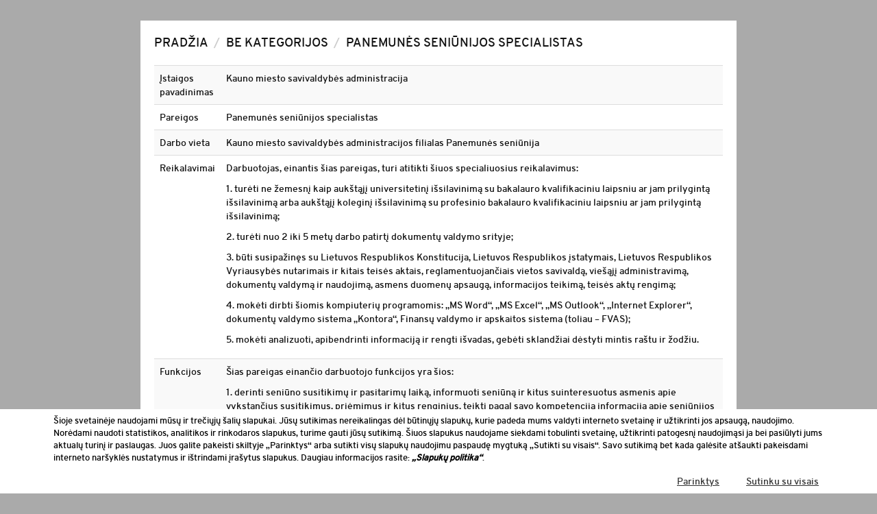

--- FILE ---
content_type: text/html; charset=UTF-8
request_url: https://komanda.kaunas.lt/be-kategorijos/centrinio-apskaitos-skyriaus-administracijos-apskaitos-poskyrio-specialistas-2-2-2
body_size: 8884
content:
<!DOCTYPE html>
<html>
	<head>
		<meta http-equiv="X-UA-Compatible" content="IE=edge">
		<title>Komanda  Panemunės seniūnijos specialistas</title>
		<meta name='robots' content='max-image-preview:large' />
<link rel="alternate" title="oEmbed (JSON)" type="application/json+oembed" href="https://komanda.kaunas.lt/wp-json/oembed/1.0/embed?url=https%3A%2F%2Fkomanda.kaunas.lt%2Fbe-kategorijos%2Fcentrinio-apskaitos-skyriaus-administracijos-apskaitos-poskyrio-specialistas-2-2-2" />
<link rel="alternate" title="oEmbed (XML)" type="text/xml+oembed" href="https://komanda.kaunas.lt/wp-json/oembed/1.0/embed?url=https%3A%2F%2Fkomanda.kaunas.lt%2Fbe-kategorijos%2Fcentrinio-apskaitos-skyriaus-administracijos-apskaitos-poskyrio-specialistas-2-2-2&#038;format=xml" />
<style id='wp-img-auto-sizes-contain-inline-css' type='text/css'>
img:is([sizes=auto i],[sizes^="auto," i]){contain-intrinsic-size:3000px 1500px}
/*# sourceURL=wp-img-auto-sizes-contain-inline-css */
</style>
<style id='wp-block-library-inline-css' type='text/css'>
:root{--wp-block-synced-color:#7a00df;--wp-block-synced-color--rgb:122,0,223;--wp-bound-block-color:var(--wp-block-synced-color);--wp-editor-canvas-background:#ddd;--wp-admin-theme-color:#007cba;--wp-admin-theme-color--rgb:0,124,186;--wp-admin-theme-color-darker-10:#006ba1;--wp-admin-theme-color-darker-10--rgb:0,107,160.5;--wp-admin-theme-color-darker-20:#005a87;--wp-admin-theme-color-darker-20--rgb:0,90,135;--wp-admin-border-width-focus:2px}@media (min-resolution:192dpi){:root{--wp-admin-border-width-focus:1.5px}}.wp-element-button{cursor:pointer}:root .has-very-light-gray-background-color{background-color:#eee}:root .has-very-dark-gray-background-color{background-color:#313131}:root .has-very-light-gray-color{color:#eee}:root .has-very-dark-gray-color{color:#313131}:root .has-vivid-green-cyan-to-vivid-cyan-blue-gradient-background{background:linear-gradient(135deg,#00d084,#0693e3)}:root .has-purple-crush-gradient-background{background:linear-gradient(135deg,#34e2e4,#4721fb 50%,#ab1dfe)}:root .has-hazy-dawn-gradient-background{background:linear-gradient(135deg,#faaca8,#dad0ec)}:root .has-subdued-olive-gradient-background{background:linear-gradient(135deg,#fafae1,#67a671)}:root .has-atomic-cream-gradient-background{background:linear-gradient(135deg,#fdd79a,#004a59)}:root .has-nightshade-gradient-background{background:linear-gradient(135deg,#330968,#31cdcf)}:root .has-midnight-gradient-background{background:linear-gradient(135deg,#020381,#2874fc)}:root{--wp--preset--font-size--normal:16px;--wp--preset--font-size--huge:42px}.has-regular-font-size{font-size:1em}.has-larger-font-size{font-size:2.625em}.has-normal-font-size{font-size:var(--wp--preset--font-size--normal)}.has-huge-font-size{font-size:var(--wp--preset--font-size--huge)}.has-text-align-center{text-align:center}.has-text-align-left{text-align:left}.has-text-align-right{text-align:right}.has-fit-text{white-space:nowrap!important}#end-resizable-editor-section{display:none}.aligncenter{clear:both}.items-justified-left{justify-content:flex-start}.items-justified-center{justify-content:center}.items-justified-right{justify-content:flex-end}.items-justified-space-between{justify-content:space-between}.screen-reader-text{border:0;clip-path:inset(50%);height:1px;margin:-1px;overflow:hidden;padding:0;position:absolute;width:1px;word-wrap:normal!important}.screen-reader-text:focus{background-color:#ddd;clip-path:none;color:#444;display:block;font-size:1em;height:auto;left:5px;line-height:normal;padding:15px 23px 14px;text-decoration:none;top:5px;width:auto;z-index:100000}html :where(.has-border-color){border-style:solid}html :where([style*=border-top-color]){border-top-style:solid}html :where([style*=border-right-color]){border-right-style:solid}html :where([style*=border-bottom-color]){border-bottom-style:solid}html :where([style*=border-left-color]){border-left-style:solid}html :where([style*=border-width]){border-style:solid}html :where([style*=border-top-width]){border-top-style:solid}html :where([style*=border-right-width]){border-right-style:solid}html :where([style*=border-bottom-width]){border-bottom-style:solid}html :where([style*=border-left-width]){border-left-style:solid}html :where(img[class*=wp-image-]){height:auto;max-width:100%}:where(figure){margin:0 0 1em}html :where(.is-position-sticky){--wp-admin--admin-bar--position-offset:var(--wp-admin--admin-bar--height,0px)}@media screen and (max-width:600px){html :where(.is-position-sticky){--wp-admin--admin-bar--position-offset:0px}}

/*# sourceURL=wp-block-library-inline-css */
</style><style id='global-styles-inline-css' type='text/css'>
:root{--wp--preset--aspect-ratio--square: 1;--wp--preset--aspect-ratio--4-3: 4/3;--wp--preset--aspect-ratio--3-4: 3/4;--wp--preset--aspect-ratio--3-2: 3/2;--wp--preset--aspect-ratio--2-3: 2/3;--wp--preset--aspect-ratio--16-9: 16/9;--wp--preset--aspect-ratio--9-16: 9/16;--wp--preset--color--black: #000000;--wp--preset--color--cyan-bluish-gray: #abb8c3;--wp--preset--color--white: #ffffff;--wp--preset--color--pale-pink: #f78da7;--wp--preset--color--vivid-red: #cf2e2e;--wp--preset--color--luminous-vivid-orange: #ff6900;--wp--preset--color--luminous-vivid-amber: #fcb900;--wp--preset--color--light-green-cyan: #7bdcb5;--wp--preset--color--vivid-green-cyan: #00d084;--wp--preset--color--pale-cyan-blue: #8ed1fc;--wp--preset--color--vivid-cyan-blue: #0693e3;--wp--preset--color--vivid-purple: #9b51e0;--wp--preset--gradient--vivid-cyan-blue-to-vivid-purple: linear-gradient(135deg,rgb(6,147,227) 0%,rgb(155,81,224) 100%);--wp--preset--gradient--light-green-cyan-to-vivid-green-cyan: linear-gradient(135deg,rgb(122,220,180) 0%,rgb(0,208,130) 100%);--wp--preset--gradient--luminous-vivid-amber-to-luminous-vivid-orange: linear-gradient(135deg,rgb(252,185,0) 0%,rgb(255,105,0) 100%);--wp--preset--gradient--luminous-vivid-orange-to-vivid-red: linear-gradient(135deg,rgb(255,105,0) 0%,rgb(207,46,46) 100%);--wp--preset--gradient--very-light-gray-to-cyan-bluish-gray: linear-gradient(135deg,rgb(238,238,238) 0%,rgb(169,184,195) 100%);--wp--preset--gradient--cool-to-warm-spectrum: linear-gradient(135deg,rgb(74,234,220) 0%,rgb(151,120,209) 20%,rgb(207,42,186) 40%,rgb(238,44,130) 60%,rgb(251,105,98) 80%,rgb(254,248,76) 100%);--wp--preset--gradient--blush-light-purple: linear-gradient(135deg,rgb(255,206,236) 0%,rgb(152,150,240) 100%);--wp--preset--gradient--blush-bordeaux: linear-gradient(135deg,rgb(254,205,165) 0%,rgb(254,45,45) 50%,rgb(107,0,62) 100%);--wp--preset--gradient--luminous-dusk: linear-gradient(135deg,rgb(255,203,112) 0%,rgb(199,81,192) 50%,rgb(65,88,208) 100%);--wp--preset--gradient--pale-ocean: linear-gradient(135deg,rgb(255,245,203) 0%,rgb(182,227,212) 50%,rgb(51,167,181) 100%);--wp--preset--gradient--electric-grass: linear-gradient(135deg,rgb(202,248,128) 0%,rgb(113,206,126) 100%);--wp--preset--gradient--midnight: linear-gradient(135deg,rgb(2,3,129) 0%,rgb(40,116,252) 100%);--wp--preset--font-size--small: 13px;--wp--preset--font-size--medium: 20px;--wp--preset--font-size--large: 36px;--wp--preset--font-size--x-large: 42px;--wp--preset--spacing--20: 0.44rem;--wp--preset--spacing--30: 0.67rem;--wp--preset--spacing--40: 1rem;--wp--preset--spacing--50: 1.5rem;--wp--preset--spacing--60: 2.25rem;--wp--preset--spacing--70: 3.38rem;--wp--preset--spacing--80: 5.06rem;--wp--preset--shadow--natural: 6px 6px 9px rgba(0, 0, 0, 0.2);--wp--preset--shadow--deep: 12px 12px 50px rgba(0, 0, 0, 0.4);--wp--preset--shadow--sharp: 6px 6px 0px rgba(0, 0, 0, 0.2);--wp--preset--shadow--outlined: 6px 6px 0px -3px rgb(255, 255, 255), 6px 6px rgb(0, 0, 0);--wp--preset--shadow--crisp: 6px 6px 0px rgb(0, 0, 0);}:where(.is-layout-flex){gap: 0.5em;}:where(.is-layout-grid){gap: 0.5em;}body .is-layout-flex{display: flex;}.is-layout-flex{flex-wrap: wrap;align-items: center;}.is-layout-flex > :is(*, div){margin: 0;}body .is-layout-grid{display: grid;}.is-layout-grid > :is(*, div){margin: 0;}:where(.wp-block-columns.is-layout-flex){gap: 2em;}:where(.wp-block-columns.is-layout-grid){gap: 2em;}:where(.wp-block-post-template.is-layout-flex){gap: 1.25em;}:where(.wp-block-post-template.is-layout-grid){gap: 1.25em;}.has-black-color{color: var(--wp--preset--color--black) !important;}.has-cyan-bluish-gray-color{color: var(--wp--preset--color--cyan-bluish-gray) !important;}.has-white-color{color: var(--wp--preset--color--white) !important;}.has-pale-pink-color{color: var(--wp--preset--color--pale-pink) !important;}.has-vivid-red-color{color: var(--wp--preset--color--vivid-red) !important;}.has-luminous-vivid-orange-color{color: var(--wp--preset--color--luminous-vivid-orange) !important;}.has-luminous-vivid-amber-color{color: var(--wp--preset--color--luminous-vivid-amber) !important;}.has-light-green-cyan-color{color: var(--wp--preset--color--light-green-cyan) !important;}.has-vivid-green-cyan-color{color: var(--wp--preset--color--vivid-green-cyan) !important;}.has-pale-cyan-blue-color{color: var(--wp--preset--color--pale-cyan-blue) !important;}.has-vivid-cyan-blue-color{color: var(--wp--preset--color--vivid-cyan-blue) !important;}.has-vivid-purple-color{color: var(--wp--preset--color--vivid-purple) !important;}.has-black-background-color{background-color: var(--wp--preset--color--black) !important;}.has-cyan-bluish-gray-background-color{background-color: var(--wp--preset--color--cyan-bluish-gray) !important;}.has-white-background-color{background-color: var(--wp--preset--color--white) !important;}.has-pale-pink-background-color{background-color: var(--wp--preset--color--pale-pink) !important;}.has-vivid-red-background-color{background-color: var(--wp--preset--color--vivid-red) !important;}.has-luminous-vivid-orange-background-color{background-color: var(--wp--preset--color--luminous-vivid-orange) !important;}.has-luminous-vivid-amber-background-color{background-color: var(--wp--preset--color--luminous-vivid-amber) !important;}.has-light-green-cyan-background-color{background-color: var(--wp--preset--color--light-green-cyan) !important;}.has-vivid-green-cyan-background-color{background-color: var(--wp--preset--color--vivid-green-cyan) !important;}.has-pale-cyan-blue-background-color{background-color: var(--wp--preset--color--pale-cyan-blue) !important;}.has-vivid-cyan-blue-background-color{background-color: var(--wp--preset--color--vivid-cyan-blue) !important;}.has-vivid-purple-background-color{background-color: var(--wp--preset--color--vivid-purple) !important;}.has-black-border-color{border-color: var(--wp--preset--color--black) !important;}.has-cyan-bluish-gray-border-color{border-color: var(--wp--preset--color--cyan-bluish-gray) !important;}.has-white-border-color{border-color: var(--wp--preset--color--white) !important;}.has-pale-pink-border-color{border-color: var(--wp--preset--color--pale-pink) !important;}.has-vivid-red-border-color{border-color: var(--wp--preset--color--vivid-red) !important;}.has-luminous-vivid-orange-border-color{border-color: var(--wp--preset--color--luminous-vivid-orange) !important;}.has-luminous-vivid-amber-border-color{border-color: var(--wp--preset--color--luminous-vivid-amber) !important;}.has-light-green-cyan-border-color{border-color: var(--wp--preset--color--light-green-cyan) !important;}.has-vivid-green-cyan-border-color{border-color: var(--wp--preset--color--vivid-green-cyan) !important;}.has-pale-cyan-blue-border-color{border-color: var(--wp--preset--color--pale-cyan-blue) !important;}.has-vivid-cyan-blue-border-color{border-color: var(--wp--preset--color--vivid-cyan-blue) !important;}.has-vivid-purple-border-color{border-color: var(--wp--preset--color--vivid-purple) !important;}.has-vivid-cyan-blue-to-vivid-purple-gradient-background{background: var(--wp--preset--gradient--vivid-cyan-blue-to-vivid-purple) !important;}.has-light-green-cyan-to-vivid-green-cyan-gradient-background{background: var(--wp--preset--gradient--light-green-cyan-to-vivid-green-cyan) !important;}.has-luminous-vivid-amber-to-luminous-vivid-orange-gradient-background{background: var(--wp--preset--gradient--luminous-vivid-amber-to-luminous-vivid-orange) !important;}.has-luminous-vivid-orange-to-vivid-red-gradient-background{background: var(--wp--preset--gradient--luminous-vivid-orange-to-vivid-red) !important;}.has-very-light-gray-to-cyan-bluish-gray-gradient-background{background: var(--wp--preset--gradient--very-light-gray-to-cyan-bluish-gray) !important;}.has-cool-to-warm-spectrum-gradient-background{background: var(--wp--preset--gradient--cool-to-warm-spectrum) !important;}.has-blush-light-purple-gradient-background{background: var(--wp--preset--gradient--blush-light-purple) !important;}.has-blush-bordeaux-gradient-background{background: var(--wp--preset--gradient--blush-bordeaux) !important;}.has-luminous-dusk-gradient-background{background: var(--wp--preset--gradient--luminous-dusk) !important;}.has-pale-ocean-gradient-background{background: var(--wp--preset--gradient--pale-ocean) !important;}.has-electric-grass-gradient-background{background: var(--wp--preset--gradient--electric-grass) !important;}.has-midnight-gradient-background{background: var(--wp--preset--gradient--midnight) !important;}.has-small-font-size{font-size: var(--wp--preset--font-size--small) !important;}.has-medium-font-size{font-size: var(--wp--preset--font-size--medium) !important;}.has-large-font-size{font-size: var(--wp--preset--font-size--large) !important;}.has-x-large-font-size{font-size: var(--wp--preset--font-size--x-large) !important;}
/*# sourceURL=global-styles-inline-css */
</style>

<style id='classic-theme-styles-inline-css' type='text/css'>
/*! This file is auto-generated */
.wp-block-button__link{color:#fff;background-color:#32373c;border-radius:9999px;box-shadow:none;text-decoration:none;padding:calc(.667em + 2px) calc(1.333em + 2px);font-size:1.125em}.wp-block-file__button{background:#32373c;color:#fff;text-decoration:none}
/*# sourceURL=/wp-includes/css/classic-themes.min.css */
</style>
<link rel='stylesheet' id='contact-form-7-bootstrap-style-css' href='https://komanda.kaunas.lt/wp-content/plugins/bootstrap-for-contact-form-7/assets/dist/css/style.min.css?ver=6.9' type='text/css' media='all' />
<script type="text/javascript" src="https://komanda.kaunas.lt/wp-includes/js/jquery/jquery.min.js?ver=3.7.1" id="jquery-core-js"></script>
<script type="text/javascript" src="https://komanda.kaunas.lt/wp-includes/js/jquery/jquery-migrate.min.js?ver=3.4.1" id="jquery-migrate-js"></script>
<link rel="https://api.w.org/" href="https://komanda.kaunas.lt/wp-json/" /><link rel="alternate" title="JSON" type="application/json" href="https://komanda.kaunas.lt/wp-json/wp/v2/posts/4005" /><link rel="EditURI" type="application/rsd+xml" title="RSD" href="https://komanda.kaunas.lt/xmlrpc.php?rsd" />
<meta name="generator" content="WordPress 6.9" />
<link rel="canonical" href="https://komanda.kaunas.lt/be-kategorijos/centrinio-apskaitos-skyriaus-administracijos-apskaitos-poskyrio-specialistas-2-2-2" />
<link rel='shortlink' href='https://komanda.kaunas.lt/?p=4005' />
		<style type="text/css">
			div.wpcf7 .ajax-loader {
				background-image: url('https://komanda.kaunas.lt/wp-content/plugins/contact-form-7/images/ajax-loader.gif');
			}
		</style>
				<meta http-equiv="Content-Type" content="text/html; charset=UTF-8" />
		
		<meta name="viewport" content="width=device-width, initial-scale=1">		
		<link  href="https://komanda.kaunas.lt/wp-content/themes/komanda/css/bootstrap.css" rel="stylesheet">
		<link rel="stylesheet" href="https://komanda.kaunas.lt/wp-content/themes/komanda/style.css?v=20210603" type="text/css" media="screen" />
		<script src="https://ajax.googleapis.com/ajax/libs/jquery/1.11.1/jquery.min.js"></script>
		<script src="https://komanda.kaunas.lt/wp-content/themes/komanda/js/bootstrap.js"></script>
		<script src="https://komanda.kaunas.lt/wp-content/themes/komanda/js/placeholders.min.js"></script>
		<!--
			<link rel="stylesheet" href="//code.jquery.com/ui/1.11.2/themes/smoothness/jquery-ui.css">
			<script src="//code.jquery.com/ui/1.11.2/jquery-ui.js"></script>
		-->	
			<script src="https://komanda.kaunas.lt/wp-content/themes/komanda/js/custom.js?v=20210603_1"></script>
            
        <script src="https://cdn.jsdelivr.net/npm/js-cookie@rc/dist/js.cookie.min.js"></script>
			
		<link href="//maxcdn.bootstrapcdn.com/font-awesome/4.7.0/css/font-awesome.min.css" rel="stylesheet">
		<script src="https://komanda.kaunas.lt/wp-content/themes/komanda/js/bootstrap-datepicker.js"></script>
		<script src="https://komanda.kaunas.lt/wp-content/themes/komanda/js/locales/bootstrap-datepicker.lt.js"></script>		
		
			
		
   <!-- HTML5 Shim and Respond.js IE8 support of HTML5 elements and media queries -->
    <!-- WARNING: Respond.js doesn't work if you view the page via file:// -->
    <!--[if lt IE 9]>
      <script src="https://oss.maxcdn.com/html5shiv/3.7.2/html5shiv.min.js"></script>
      <script src="https://oss.maxcdn.com/respond/1.4.2/respond.min.js"></script>
    <![endif]-->
	
		
	</head>
<body data-page-id="4005">	


<div id="main_wrap">
	<div class="container">
		<div class="row">
			<div id="inner_wrap" class="single">								
				<div class="col-lg-12 col-md-12 col-sm-12">
					<div class="box_wrap content_wrap">
						<div class="content_box">
							
														<ol class="breadcrumb">							
								<li><a href="https://komanda.kaunas.lt">Pradžia</a></li>  
								<li><a href="https://komanda.kaunas.lt/kategorija/be-kategorijos">Be kategorijos</a></li>  
								<li class="active">Panemunės seniūnijos specialistas</li>
							</ol>
							<div class="content_list_wrap">
								<table class="table table-striped">
<tbody>
<tr>
<td>Įstaigos pavadinimas</td>
<td>Kauno miesto savivaldybės administracija</td>
</tr>
<tr>
<td>Pareigos</td>
<td>Panemunės seniūnijos specialistas</td>
</tr>
<tr>
<td>Darbo vieta</td>
<td>Kauno miesto savivaldybės administracijos filialas Panemunės seniūnija</td>
</tr>
<tr>
<td>Reikalavimai</td>
<td>
<p>Darbuotojas, einantis šias pareigas, turi atitikti šiuos specialiuosius reikalavimus:</p>
<p>1. turėti ne žemesnį kaip aukštąjį universitetinį išsilavinimą su bakalauro kvalifikaciniu laipsniu ar jam prilygintą išsilavinimą arba aukštąjį koleginį išsilavinimą su profesinio bakalauro kvalifikaciniu laipsniu ar jam prilygintą išsilavinimą;</p>
<p>2. turėti nuo 2 iki 5 metų darbo patirtį dokumentų valdymo srityje;</p>
<p>3. būti susipažinęs su Lietuvos Respublikos Konstitucija, Lietuvos Respublikos įstatymais, Lietuvos Respublikos Vyriausybės nutarimais ir kitais teisės aktais, reglamentuojančiais vietos savivaldą, viešąjį administravimą, dokumentų valdymą ir naudojimą, asmens duomenų apsaugą, informacijos teikimą, teisės aktų rengimą;</p>
<p>4. mokėti dirbti šiomis kompiuterių programomis: „MS Word“, „MS Excel“, „MS Outlook“, „Internet Explorer“, dokumentų valdymo sistema ,,Kontora“, Finansų valdymo ir apskaitos sistema (toliau – FVAS);</p>
<p>5. mokėti analizuoti, apibendrinti informaciją ir rengti išvadas, gebėti sklandžiai dėstyti mintis raštu ir žodžiu.</p></td>
</tr>
<tr>
<td>Funkcijos</td>
<td>
<p>Šias pareigas einančio darbuotojo funkcijos yra šios:</p>
<p>1. derinti seniūno susitikimų ir pasitarimų laiką, informuoti seniūną ir kitus suinteresuotus asmenis apie vykstančius susitikimus, priėmimus ir kitus renginius, teikti pagal savo kompetenciją informaciją apie seniūnijos atliekamas funkcijas, paruošti dokumentus notariniams veiksmams atlikti, derinti su seniūnu ir gyventojais notarinių veiksmų atlikimo laiką;</p>
<p>2. rengti ir išsiųsti raštus, pažymas, sisteminti, tvarkyti korespondenciją, registruoti gaunamuosius ir siunčiamuosius dokumentus, susipažinti su gautais seniūnijos dokumentais, juos paskirstyti ir perduoti seniūnijos darbuotojams seniūno rezoliucijoms vykdyti, stebėti, ar laikomasi seniūno rezoliucijų ir pavedimų vykdymo terminų, ir nuolat teikti seniūnui apie tai informaciją;</p>
<p>3. sudaryti ir saugoti seniūno įsakymu priskirtas seniūnijos dokumentų bylas, tvarkyti seniūnijos dokumentų bylų apskaitą, rengti ir teikti atitinkamiems Kauno miesto savivaldybės<br>
(toliau – Savivaldybė) administracijos padaliniams skyriaus dokumentacijos plano suvestines, ateinančiais metais numatomų sudaryti bylų sąrašus, laikinai saugomų bylų sąrašus, atrinktų naikinti bylų (dokumentų) aktus, ilgai ir nuolat saugomų bylų apyrašus, atlikti ilgai ir nuolat saugomų dokumentų inventorizavimą;</p>
<p>4. tvarkyti seniūnijos priešgaisrinės saugos ir darbuotojų saugos ir sveikatos instruktavimų darbo vietoje registravimo žurnalus, pildyti FVAS seniūnijos darbuotojų darbo laiko apskaitos žiniaraštį ir paskutinę mėnesio darbo dieną pateikti jį atsakingam už darbuotojų darbo laiko apskaitą Savivaldybės administracijos padaliniui, sudaryti darbuotojų atostogų grafiką ir teikti jį tvirtinti;</p>
<p>5. dalyvauti seniūno pavedimu darbo grupių ir komisijų veikloje, seniūno rengiamuose posėdžiuose, pasitarimuose, susitikimuose su interesantais ir svečiais, rengti posėdžių ir pasitarimų protokolus;</p>
<p>6. vykdyti kitus su seniūnijos veikla susijusius nenuolatinio pobūdžio pavedimus.</p>
<p>Pretendentų atrankos būdas-testas žodžiu (pokalbis).</p></td>
</tr>
<tr>
<td>Darbo užmokestis</td>
<td>koeficientas 5,80</td>
</tr>
<tr>
<td>Dokumentai, kurie turi būti pateikti</td>
<td>Pretendentas privalo pateikti:
<ol>
<li>prašymą leisti dalyvauti konkurse;</li>
<li>asmens tapatybę patvirtinantį dokumentą, išsilavinimą patvirtinančius dokumentus, kitus dokumentus, patvirtinančius pretendento atitiktį kvalifikaciniams reikalavimams;</li>
<li>gyvenimo aprašymą – nurodyti vardą, pavardę, gimimo datą, gyvenamosios vietos adresą, telefono numerį, elektroninio pašto adresą, išsilavinimą, darbo patirtį, savo privalumų sąrašą (nurodyti dalykines savybes). Jeigu pareigybei, kuriai skelbiamas konkursas, užimti būtini tam tikri įgūdžiai, šiame sąraše turi būti nurodyti ir jie;</li>
<li>užpildytą pretendento anketą.</li>
</ol>
</td>
</tr>
<tr>
<td>Dokumentų priėmimo vieta</td>
<td>
<p>per Valstybės tarnybos valdymo informacinę sistemą adresu <a href="http://www.testavimas.vtd.lt/">www.testavimas.vtd.lt</a></p>
<p>*Informuojame, kad Jūsų pateikti asmens duomenys bus tvarkomi darbuotojų atrankos/konkurso organizavimo ir vykdymo tikslais ne ilgiau nei sueis atrankos/konkurso rezultatų apskundimo terminas</p></td>
</tr>
<tr>
<td>Kontaktiniai duomenys išsamesnei informacijai</td>
<td>Išsamesnė informacija teikiama Personalo valdymo skyriuje, adresu: Laisvės al. 94A, 332 kab. ir telefonu 20 74 92</td>
</tr>
<tr>
<td>Dokumentų priėmimo terminas</td>
<td>ki 2019-03-04, pretendentų dokumentai priimami 14 kalendorinių dienų po konkurso paskelbimo, pretendentų dokumentus kilus pagrįstų abejonių dėl pretendento atitikties konkurso skelbime nustatytiems kvalifikaciniams reikalavimams ir dėl pateiktų dokumentų patikslinimo ar papildymo, terminas gali būti pratęstas 5 kalendorinėms dienoms, jeigu pretendentai yra papildomai paklausiami dėl papildomų duomenų pateikimo.</td>
</tr>
</tbody>
</table>
								<div class="row">
									<div class="col-lg-6 col-md-6 col-sm-6">
										
												<button type="button" class="btn btn-komanda-green btn-block show_form">Pateikti CV</button>
																					
									</div>
									<div class="col-lg-6 col-md-6 col-sm-6">																
										<a href="https://komanda.kaunas.lt/wp-content/uploads/sites/9/2015/07/CVTemplate.doc" class="btn btn-komanda-yellow btn-block" role="button">Parsisiųsti CV pavyzdį</a>
										
									</div>									
								</div>
								<div id="contact_form_wrap" class="display_none">
									
<div class="wpcf7 no-js" id="wpcf7-f345-p4005-o1" lang="lt-LT" dir="ltr" data-wpcf7-id="345">
<div class="screen-reader-response"><p role="status" aria-live="polite" aria-atomic="true"></p> <ul></ul></div>
<form action="/be-kategorijos/centrinio-apskaitos-skyriaus-administracijos-apskaitos-poskyrio-specialistas-2-2-2#wpcf7-f345-p4005-o1" method="post" class="wpcf7-form init" aria-label="Kontaktų forma" novalidate="novalidate" data-status="init">
<div style="display: none;">
<input type="hidden" name="_wpcf7" value="345" />
<input type="hidden" name="_wpcf7_version" value="6.0.6" />
<input type="hidden" name="_wpcf7_locale" value="lt_LT" />
<input type="hidden" name="_wpcf7_unit_tag" value="wpcf7-f345-p4005-o1" />
<input type="hidden" name="_wpcf7_container_post" value="4005" />
<input type="hidden" name="_wpcf7_posted_data_hash" value="" />
</div>
<p>Jūsų vardas (būtina)<br />
    <div class="form-group your-name"><input class="wpcf7-form-control wpcf7-text wpcf7-validates-as-required form-control" name="your-name" type="text" value="" aria-invalid="false" aria-required="true" required></div> </p>

<p>Jūsų el. pašto adresas (būtina)<br />
    <div class="form-group your-email"><input class="wpcf7-form-control wpcf7-email wpcf7-validates-as-required wpcf7-text wpcf7-validates-as-email form-control" name="your-email" type="email" value="" aria-invalid="false" aria-required="true" required></div> </p>

<p>Jūsų CV (būtina)<br/> 
    <div class="form-group file-249"><input class="wpcf7-form-control wpcf7-file wpcf7-validates-as-required " name="file-249" type="file" aria-invalid="false" aria-required="true" required></div></p>

<p>Įveskite žemiau matomus simbolius <div class="form-group"><input type="hidden" name="_wpcf7_captcha_challenge_captcha-335" value="289235749" /><img class="wpcf7-form-control wpcf7-captchac wpcf7-captcha-captcha-335" width="72" height="24" alt="captcha" src="https://komanda.kaunas.lt/wp-content/uploads/sites/9/wpcf7_captcha/289235749.png" /></div></p>

<p><div class="form-group captcha-335"><input class="wpcf7-form-control wpcf7-captchar wpcf7-text form-control" name="captcha-335" type="text" value="" aria-invalid="false"></div></p>

<p><div class="form-group"><div><input class="wpcf7-form-control wpcf7-submit btn-komanda-green btn btn-primary" type="submit" value="Pateikti CV"></div></div></p><div class="wpcf7-response-output alert alert-warning"></div>
</form>
</div>
								</div>
							</div>														
																									
						</div>						
					</div>
				</div>

			</div>			
		</div>
	</div>
</div>

	




<div class="slapukai_container slapukai_hide">
    <div class="slapukai_wrap">
        <p class="slapukai_description">
            Šioje svetainėje naudojami mūsų ir trečiųjų šalių slapukai. Jūsų sutikimas nereikalingas dėl būtinųjų slapukų, kurie padeda mums valdyti interneto svetainę ir užtikrinti jos apsaugą, naudojimo. Norėdami naudoti statistikos, analitikos ir rinkodaros slapukus, turime gauti jūsų sutikimą. Šiuos slapukus naudojame siekdami tobulinti svetainę, užtikrinti patogesnį naudojimąsi ja bei pasiūlyti jums aktualų turinį ir paslaugas. Juos galite pakeisti skiltyje „Parinktys“ arba sutikti visų slapukų naudojimu paspaudę mygtuką „Sutikti su visais“. Savo sutikimą bet kada galėsite atšaukti pakeisdami interneto naršyklės nustatymus ir ištrindami įrašytus slapukus. Daugiau informacijos rasite: <b><i><a href="http://www.kaunas.lt/slapuku-politika/" target="_blank">„Slapukų politika“</a></i></b>. 
        </p>
        <div class="slapukai_end slapukai_minimized">
            <button class="slapukai_button_empty slapukai_options">Parinktys</button>
            <button class="slapukai_button_empty slapukai_acceptall">Sutinku su visais</button>
        </div>
        <div class="slapukai_choices slapukai_hide">
            <div class="slapukai_choice">
                <input class="" type="checkbox" id="butini_slapukai" name="butini_slapukai" checked disabled>
                <span class="slapukai_checkbox"></span>
                <label for="butini_slapukai">
                    <b><i>Būtinieji slapukai</i></b> yra reikalingi svetainės veikimui, saugumui ir funkcionalumui bei naršymui joje. Šie slapukai būtini norint pateikti informaciją ir paslaugas jums.
                </label>
            </div>
            <div class="slapukai_choice">
                <input class="" type="checkbox" id="funkciniai_slapukai" name="funkciniai_slapukai" >
                <span class="slapukai_checkbox"></span>
                <label for="funkciniai_slapukai">
                    Dėl <b><i>funkcinių slapukų</i></b> naudojimo mūsų svetainė gali įsiminti jūsų pasirinkimus, kuriais nustatote tam tikrą svetainės išvaizdą bei veikimą, kad apsilankymas būtų patogus jums.
                </label>
            </div>
            <div class="slapukai_choice">
                <input class="" type="checkbox" id="statistiniai_slapukai" name="statistiniai_slapukai" >
                <span class="slapukai_checkbox"></span>
                <label for="statistiniai_slapukai">    
                    <b><i>Statistiniai slapukai</i></b> padeda mums suprasti, kaip jūs naudojatės svetaine, kad galėtume ją patobulinti. Šie slapukai yra anonimiški ir teikia mums apibendrintus duomenis.
                </label>
            </div>
            <div class="slapukai_choice">
            </div>
            <button class="slapukai_button_empty slapukai_acceptselected">Sutinku</button>
        </div>
    </div>
</div>

<script type="speculationrules">
{"prefetch":[{"source":"document","where":{"and":[{"href_matches":"/*"},{"not":{"href_matches":["/wp-*.php","/wp-admin/*","/wp-content/uploads/sites/9/*","/wp-content/*","/wp-content/plugins/*","/wp-content/themes/komanda/*","/*\\?(.+)"]}},{"not":{"selector_matches":"a[rel~=\"nofollow\"]"}},{"not":{"selector_matches":".no-prefetch, .no-prefetch a"}}]},"eagerness":"conservative"}]}
</script>
<script type="text/javascript" src="https://komanda.kaunas.lt/wp-includes/js/dist/hooks.min.js?ver=dd5603f07f9220ed27f1" id="wp-hooks-js"></script>
<script type="text/javascript" src="https://komanda.kaunas.lt/wp-includes/js/dist/i18n.min.js?ver=c26c3dc7bed366793375" id="wp-i18n-js"></script>
<script type="text/javascript" id="wp-i18n-js-after">
/* <![CDATA[ */
wp.i18n.setLocaleData( { 'text direction\u0004ltr': [ 'ltr' ] } );
//# sourceURL=wp-i18n-js-after
/* ]]> */
</script>
<script type="text/javascript" src="https://komanda.kaunas.lt/wp-content/plugins/contact-form-7/includes/swv/js/index.js?ver=6.0.6" id="swv-js"></script>
<script type="text/javascript" id="contact-form-7-js-before">
/* <![CDATA[ */
var wpcf7 = {
    "api": {
        "root": "https:\/\/komanda.kaunas.lt\/wp-json\/",
        "namespace": "contact-form-7\/v1"
    }
};
//# sourceURL=contact-form-7-js-before
/* ]]> */
</script>
<script type="text/javascript" src="https://komanda.kaunas.lt/wp-content/plugins/contact-form-7/includes/js/index.js?ver=6.0.6" id="contact-form-7-js"></script>
<script type="text/javascript" src="https://komanda.kaunas.lt/wp-includes/js/jquery/jquery.form.min.js?ver=4.3.0" id="jquery-form-js"></script>
<script type="text/javascript" src="https://komanda.kaunas.lt/wp-content/plugins/bootstrap-for-contact-form-7/assets/dist/js/scripts.min.js?ver=1.4.8" id="contact-form-7-bootstrap-js"></script>
<!-- Global site tag (gtag.js) - Google Analytics -->
<script async src="https://www.googletagmanager.com/gtag/js?id=G-1NY5GQT5NM"></script>
<script>
    if(Cookies.get('statistiniai') == 'true'){
        window.dataLayer = window.dataLayer || [];
        function gtag(){dataLayer.push(arguments);}
        gtag('js', new Date());

        gtag('config', 'G-1NY5GQT5NM');
    }
</script>
</body>
</html>

--- FILE ---
content_type: text/javascript
request_url: https://komanda.kaunas.lt/wp-content/themes/komanda/js/custom.js?v=20210603_1
body_size: 8544
content:
/*
 * ---------------------------------------------------------------- 
 *  
 *  custom jQuery scripts.
 *  
 * ----------------------------------------------------------------  
 */
$(document).on('click', '.scroll_to', function(e){
	e.preventDefault();
	$div = $(this).attr('data-scrol-to');
		$('html, body').animate({
				scrollTop: $('#'+$div).offset().top - 20
			}, 2000);	
});
$(document).ready(function(){
	$('#icons_box .scroll_to').hover(
		function() {			
			$( this ).find('.icon_box').css( "border-radius", "15px" );		
		}, function() {			
			$( this ).find('.icon_box').css( "border-radius", "0px" );	
		}
	);	
});
$(document).on('click', '.show_form', function(e){
	$( "#contact_form_wrap" ).toggle("slow");
	
});
$(document).ready(function(){
	$('#contact_form_wrap input.wpcf7-file').replaceWith('<span class="btn btn-default btn-file"><span class="glyphicon glyphicon-file" aria-hidden="true"></span> Pasirinkti failą<input type="file" required="" name="file-249" class="wpcf7-form-control wpcf7-file wpcf7-validates-as-required "></span><span class="file_text"></span>');
});
$(document).on('change', '.btn-file :file', function() {
	//leistini failai
	var leistini_failai = [];
	leistini_failai.push("jpg");	
	leistini_failai.push("jpeg");	
	leistini_failai.push("png");	
	leistini_failai.push("pdf");	
	leistini_failai.push("docx");	
	leistini_failai.push("doc");	
	leistini_failai.push("xls");	
	leistini_failai.push("xlsx");	

	var blogi_failai = '';
	
    var input = $(this),
        numFiles = input.get(0).files ? input.get(0).files.length : 1;
	if(numFiles > 1){
		var label = [];
		var failai = input.get(0).files;
		for (var i = 0; i < input.get(0).files.length; i++) {						
			var fpav =  failai[i].name.replace(/\\/g, '/').replace(/.*\//, '');
			var fext = failai[i].name.replace(/^.*\./, '');
			fext = fext.toLowerCase();			
			//tikrinam ar leistinas failas
			if($.inArray(fext, leistini_failai) !== -1){
				//tikrinam ar ne perdidelis failas (8 MB)
				var size = failai[i].size;
				if(size < 8000000){						
					label.push(' '+fpav);	
				} else {
					blogi_failai += 'Failo: <u>'+failai[i].name+'</u> dydis yra didesnis nei leistina (8 MB) ir nebus saugomas<br/>';
				}								
			} else {
				blogi_failai += 'Failas: <u>'+failai[i].name+'</u> yra neleistino formato ir nebus saugomas<br/>';
			}
		}
	} else {
		var label = '';
		var fext = input.val().replace(/^.*\./, '');
		fext = fext.toLowerCase();		
		var failas = input.get(0).files;
		//tikrinam ar leistinas failas
		if($.inArray(fext, leistini_failai) !== -1){			
			//tikrinam ar ne per didelis			
			var size = failas[0].size;
			if(size < 8000000){
				label = input.val().replace(/\\/g, '/').replace(/.*\//, '');
			} else {
				blogi_failai += 'Failo: <u>'+failas[0].name+'</u> dydis yra didesnis nei leistina (8 MB) ir nebus saugomas<br/>';
			}
		} else {
			blogi_failai += 'Failas: <u>'+failas[i].name+'</u> yra neleistino formato ir nebus saugomas<br/>';
		}		
		
	}
		if(blogi_failai != ''){
			$('.file_result').removeClass('display_none').find('.alert').empty().append(blogi_failai);
		} else {
			$('.file_result').addClass('display_none');
		}
    input.trigger('fileselect', [numFiles, label]);	
});
$(document).ready(function(){	
	$('.btn-file :file').on('fileselect', function(event, numFiles, label) {
		if(numFiles > 0){
			$('.btn-file').addClass('btn-komanda-green');
			if(numFiles > 2){
				$('.file_text').empty().text('Pasirinkti failai ('+label+')');
			} else {
				$('.file_text').empty().text('Pasirinktas failas ('+label+')');
			}
		}		
    });	
});



/*cv banko script'ai*/

//tam kad veiktu select2 pluginas modale
$.fn.modal.Constructor.prototype.enforceFocus = function () {};
$(document).on('click', '#navbar-collapse .dropdown-menu li a', function(e){
	$('#navbar-collapse .spin_wrap').append('<i class="fa fa-refresh fa-spin"></i>');
	e.preventDefault();	
	var get_action = $(this).attr('data-action');	
	if(get_action != ''){
		$.ajax({
			url:"/wp-content/themes/komanda/ajax.php",				
			type:'POST',				
			data:'action='+get_action,
				success:function(results) {
					if(get_action == 'cv_new_bank_entry'){
						$('#cvModal').modal('show');
						$('#cvModal .modal-title').empty().append('Naujas įrašas');						
						$('#cvModal .modal-body').empty().append(results);	
						$('#cvModal .modal-body .date_input').datepicker({
							format: "yyyy-mm-dd",		
							todayBtn: "linked",
							clearBtn: true,
							language: "lt",
							autoclose: true,
							todayHighlight: true,					
						});	
						$('#cvModal .modal-body .select_custom').select2({
							allowClear: false,	
							placeholder: "--Pasirinkti--",							
							tags: true,
							createTag: function (params) {
								return {
									id: params.term,
									text: params.term,
									newOption: true
								}
							},
							templateResult: function (data) {
								var $result = $("<span></span>");
								$result.text(data.text);
								if (data.newOption) {
								  $result.append(' <em>(naujas)</em>');
								}
								return $result;
							}							
						});	
						$('.btn-file :file').on('fileselect', function(event, numFiles, label) {
							if(numFiles > 0){
								$('.btn-file').addClass('btn-komanda-green');
								$('.file_text').empty().text('Pasirinktas failas ('+label+')');
							}		
						});	
						$('#cvModal .btn_save_update').attr('data-btn-action', 'save').attr('data-btn-action-type', 'entry');
					} else if(get_action == 'cv_get_klasifikatoriai_admin'){						
						$('#cvModal').modal('show');
						$('#cvModal .modal-title').empty().append('Klasifikatoriai');
						$('#cvModal .modal-body').empty().append(results);	
						
						
						
						
						$('#cvModal .btn_save_update').attr('data-btn-action', 'update').attr('data-btn-action-type', 'klas');
						
					} else {							
						$('#main_results_wrap').empty().append(results);
						$(".input-daterange").datepicker({
							format: "yyyy-mm-dd",		
							todayBtn: "linked",
							clearBtn: true,
							language: "lt",
							autoclose: true,
							todayHighlight: true,					
						});
						$('.select_custom').select2({
							allowClear: false,	
							placeholder: "--Pasirinkti--",
							language: "lt"
						});	
						
					}
					
					$('#navbar-collapse .spin_wrap').find('.fa').remove();				
				}
		});		
	}
});
$(document).on('keydown', 'input.skaicius', function(e){		
       // Allow: backspace, delete, tab, escape, enter and		
       if ($.inArray(e.keyCode, [46, 8, 9, 27, 13]) !== -1 ||
            // Allow: Ctrl+A
           (e.keyCode == 65 && e.ctrlKey === true) || 
            // Allow: home, end, left, right
           (e.keyCode >= 35 && e.keyCode <= 39)) {
				// let it happen, don't do anything
                return;
			}
       // Ensure that it is a number and stop the keypress
       if ((e.shiftKey || (e.keyCode < 48 || e.keyCode > 57)) && (e.keyCode < 96 || e.keyCode > 105)) {
           e.preventDefault();
       }
});
$(document).on('click', '#cvModal .btn_save_update', function(e){
	var save_action = $(this).attr('data-btn-action');
	var save_action_type = $(this).attr('data-btn-action-type');
	
/*
$('#cvModal .btn_save_update').attr('data-btn-action', 'save').attr('data-btn-action-type', 'entry');
*/	
	
	if(typeof save_action != 'undefined' && save_action != '' && typeof save_action_type != 'undefined' && save_action_type != ''){		
		var viso_klaidu = 0;
		var viso_klaidu_failu = 0;
		
		if(save_action_type == 'entry'){
			$('#modal_result').empty();
			var fd = new FormData();
			fd.append('action', 'cv_save_newentry');
			fd.append('save_action', save_action);							
			var file_data = $('#cv_file').prop('files');			
			if(typeof file_data != 'undefined' && file_data != ''){				
				if(file_data.length > 0){						
					for (var i = 0; i < file_data.length; i++) {			
						fd.append('file_'+i+'', file_data[i]);
					}
					$('#modal_result .alert-failai').remove();
				} else {
					viso_klaidu_failu++;			
				}				
			}
			var old_cv_name = $('#old_cv_name').val();
			if(typeof old_cv_name != 'undefined' && old_cv_name != ''){	
				fd.append('old_cv_name', old_cv_name);							
			}
			if(save_action == 'update'){
				var entry_id = $(this).attr('data-entry-id');
				if(typeof entry_id != 'undefined' && entry_id != ''){
					fd.append('entry_id', entry_id);
				} else {
					viso_klaidu++;
					alert('Nepavyko gauti įrašo ID, kreiptis į administratorių.');
				}
			}

			$('#cvModal .modal-body form .form-control').each(function(){		
				var name = $(this).attr('name');
				var val = $(this).val();
				if(val != '' && val != null){
					fd.append(name, val);
					$(this).parent().removeClass('has-error');
				} else {
					$(this).parent().addClass('has-error');			
					viso_klaidu++;				
				}			
			});					
			if(viso_klaidu > 0 || viso_klaidu_failu > 0){
				if(viso_klaidu > 0){
					$('#modal_result').append('<div class="alert alert-danger alert-privalomi" role="alert"><strong>Dėmesio!</strong> Užpildyti ne visi privalomi laukai.</div>');				
				} else {
					$('#modal_result .alert-privalomi').remove();
				}			
				if(viso_klaidu_failu > 0){
					$('#modal_result').append('<div class="alert alert-danger alert-failai" role="alert"><strong>Dėmesio!</strong> Nepasirinktas failas</div>');
				} else {
					$('#modal_result .alert-failai').remove();
				}
			} else {
				$.ajax({
					url:"/wp-content/themes/komanda/ajax.php",				
					type:'POST',
					cache: false,
					contentType: false,
					processData: false,
					data: fd, 
					success:function(results) {
						if(results.length > 0){																				
							var obj = $.parseJSON(results);
							var error = obj.error;
							if(error){
								$('#modal_result').empty().append('<div class="alert alert-danger" role="alert">'+error+'</div>');
							} else {
								$('#cvModal .modal-body form').remove();
								$('#modal_result').empty().append('<div class="alert alert-success" role="alert">'+obj.ok+'</div>');
								setTimeout(function(){
									$('#navbar-collapse .dropdown-menu li a[data-action="cv_get_dok_sarasas"]').click();
									$('#cvModal').modal('toggle');								
								}, 2000);								
							}
						}							
					}
				});		
				
			}
		} 
		if(save_action_type == 'klas'){
			e.preventDefault();	
			var str = 'action=cv_update_klas&';
			var tevo_id = $('#tev_klas').val();
			str += 'tevo_id='+tevo_id+'&';
			var viso_klaidu = 0;
			$('#modal_result .form-control').each(function(){		
				var name = $(this).attr('name');
				var val = $(this).val();
				if(val != '' && val != null){
					str += name+'='+val+'&';
					$(this).parent().removeClass('has-error');
				} else {
					$(this).parent().addClass('has-error');			
					viso_klaidu++;			
				}									
			});
			if(viso_klaidu > 0){
				$('#modal_result .klas_result').empty().append('<div class="alert alert-danger" role="alert"><strong>Dėmesio!</strong> Užpildyti ne visi privalomi laukai.</div>');				
			} else {
				$('#modal_result .klas_result').empty();
				$.ajax({
					url:"/wp-content/themes/komanda/ajax.php",				
					type:'POST',				
					data: str,
					success:function(results) {
						if(results.length > 0){																				
							var obj = $.parseJSON(results);
							var error = obj.error;
							if(error){
								$('#modal_result .klas_result').empty().append('<div class="alert alert-danger" role="alert">'+error+'</div>');
							} else {								
								$('#modal_result .klas_result').empty().append('<div class="alert alert-success" role="alert">'+obj.ok+'</div>');
								setTimeout(function(){
									$('#tev_klas').trigger("change");							
								}, 2000);								
							}
						}						
					}		
				});				
			}	
		}
	}	
});
$(document).on('click', '.search_all', function(e){
	$('#navbar-collapse .dropdown-menu li a[data-action="cv_get_dok_sarasas"]').click();
	
});
$(document).on('click', '.search_submit', function(e){
	$('#navbar-collapse .spin_wrap').append('<i class="fa fa-refresh fa-spin"></i>');
	e.preventDefault();	
	var str = 'action=cv_get_dok_sarasas&search=true&';
	var viso_klaidu = 0;
	var s_par = 0;
	$('#search_form .form-control').each(function(){		
		var name = $(this).attr('name');
		var val = $(this).val();
		if($(this).hasClass('privalomas')){
			if(val != '' && val != null){
				str += name+'='+val+'&';
				s_par++;
				$(this).parent().removeClass('has-error');
			} else {
				$(this).parent().addClass('has-error');			
				viso_klaidu++;			
			}			
		} else {
			if(val != '' && val != null){
				str += name+'='+val+'&';
				s_par++;
			}			
		}				
	});
	if(viso_klaidu != 0){
		$('.search_wrap .search_error_wrap').empty().append('<div class="alert alert-danger alert-dismissible" role="alert"><button type="button" class="close" data-dismiss="alert" aria-label="Close"><span aria-hidden="true">&times;</span></button><strong>Dėmesio!</strong> Užpildyti ne visi privalomi laukai</div>');		
		$('#navbar-collapse .spin_wrap').find('.fa').remove();		
	} else if (s_par == 0) {
		$('.search_wrap .search_error_wrap').empty().append('<div class="alert alert-danger alert-dismissible" role="alert"><button type="button" class="close" data-dismiss="alert" aria-label="Close"><span aria-hidden="true">&times;</span></button><strong>Dėmesio!</strong> Nenurodyti paieškos kriterijai</div>');		
		$('#navbar-collapse .spin_wrap').find('.fa').remove();			
	} else {
		$('.search_wrap .search_error_wrap').empty();
		$.ajax({
			url:"/wp-content/themes/komanda/ajax.php",				
			type:'POST',				
			data: str,
			success:function(results) {
				$('#main_results_wrap').empty().append(results);
				$(".input-daterange").datepicker({
					format: "yyyy-mm-dd",		
					todayBtn: "linked",
					clearBtn: true,
					language: "lt",
					autoclose: true,
					todayHighlight: true,					
				});	
				$('.select_custom').select2({
					allowClear: false,	
					placeholder: "--Pasirinkti--",
					language: "lt"
				});				

				$('#navbar-collapse .spin_wrap').find('.fa').remove();								
			}		
		});
		
		
	}

});
$(document).ajaxComplete(function() {
	$('#searchcollapse').on('shown.bs.collapse', function () {
		$('.search_wrap .select_custom').select2({
			allowClear: false,	
			placeholder: "--Pasirinkti--"
		});	
	});
	$('#gim_data_nuo_iki input').on('change', function(){
		var val = $(this).val();
		if(val != ''){
			$('#gim_data_nuo_iki input').addClass('privalomas');
		} else {
			var temp = 0;
			$('#gim_data_nuo_iki input').each(function(){
				if($(this).val() != ''){
					temp++;
				}				
			});
			if(temp == 0){
				$('#gim_data_nuo_iki input').removeClass('privalomas');
			}					
		}
	});		
	$('#pat_data_nuo_iki input').on('change', function(){
		var val = $(this).val();
		if(val != ''){
			$('#pat_data_nuo_iki input').addClass('privalomas');
		} else {
			var temp = 0;
			$('#pat_data_nuo_iki input').each(function(){
				if($(this).val() != ''){
					temp++;
				}				
			});
			if(temp == 0){
				$('#pat_data_nuo_iki input').removeClass('privalomas');
			}					
		}
	});	
	$('#tev_klas').on('change', function(){
		var val = $(this).val();
		if(val != 0){
			$.ajax({
				url:"/wp-content/themes/komanda/ajax.php",			
				type:'POST',
				data:'action=cv_get_klas_vaikai&tevo_id='+val,
					success:function(results) {
						$('#cvModal #modal_result').empty().append(results);
					}
			});				
		}
		
	});
});
$(document).on('click', '#add_row', function(e){
    var num = $('.klas_eil').length; // how many "duplicatable" input fields we currently have
    var newNum  = new Number(num + 1);      // the numeric ID of the new input field being added
	
	var newElem = $('#klaseil_' + num).clone().attr('id', 'klaseil_' + newNum);
		newElem.children(':nth-child(1)').children(':nth-child(1)').children(':nth-child(2)').children(':nth-child(1)').attr('name','new_pav['+newNum+']').val('');
		newElem.children(':nth-child(1)').children(':nth-child(1)').children(':nth-child(2)').attr('class', '');
		newElem.children(':nth-child(1)').children(':nth-child(1)').children(':nth-child(4)').children(':nth-child(1)').attr('name','new_nr['+newNum+']').val('');
		newElem.children(':nth-child(1)').children(':nth-child(1)').children(':nth-child(4)').attr('class', '');
		newElem.children(':nth-child(1)').children(':nth-child(1)').children(':nth-child(5)').children(':nth-child(1)').attr('class','btn btn-danger del_klas_new').attr('data-klas-id', newNum);
		
	// insert the new element after the last "duplicatable" input field
	$('#klaseil_' + num).after(newElem);	
	// if(newNum > 1){
		// $('#del_row').removeClass('hidden');		
	// }
	
	
});
$(document).on('click', '.del_klas_new', function(e){
	var eilnr = $(this).attr('data-klas-id');
	$('#klaseil_'+eilnr+'').remove();
});
/*
$(document).on('click', '.del_klas', function(e){
	var klid = $(this).attr('data-klas-id');
	if(typeof klid != 'undefined' && klid != '' && klid != 0){
		$.ajax({
			url:"/wp-content/themes/komanda/ajax.php",			
			type:'POST',
			data:'action=cv_delete_klas&klid='+klid,
				success:function(results) {
					if(results.length > 0){																				
						var obj = $.parseJSON(results);
						var error = obj.error;
						if(error){
							$('#modal_result .klas_result').empty().append('<div class="alert alert-danger" role="alert">'+error+'</div>');
						} else {								
							$('#modal_result .klas_result').empty().append('<div class="alert alert-success" role="alert">'+obj.ok+'</div>');
							setTimeout(function(){
								$('#tev_klas').trigger("change");							
							}, 2000);								
						}
					}
				}
		});		
	}
});
*/
$(document).on('click', '.edit_entry', function(e){
	e.preventDefault();	
	var id = $(this).attr('data-entry-id');
	if(typeof id != 'undefined' && id != ''){
		$('#cvModal').modal('show');
		$('#cvModal .modal-title').empty().append('Asmens informacijos peržiūra');	
		$('#cvModal .btn_save_update').attr('data-btn-action', 'update').attr('data-btn-action-type', 'entry').attr('data-entry-id', id);
		$.ajax({
			url:"/wp-content/themes/komanda/ajax.php",			
			type:'POST',
			data:'action=cv_get_entry_data&id='+id,
				success:function(results) {
					$('#cvModal .modal-body').empty().append(results);		
					$('#cvModal .modal-body .date_input').datepicker({
						format: "yyyy-mm-dd",		
						todayBtn: "linked",
						clearBtn: true,
						language: "lt",
						autoclose: true,
						todayHighlight: true,					
					});	
					$('#cvModal .modal-body .select_custom').select2({
						allowClear: false,	
						placeholder: "--Pasirinkti--",							
						tags: true,
						createTag: function (params) {
							return {
								id: params.term,
								text: params.term,
								newOption: true
							}
						},
						templateResult: function (data) {
							var $result = $("<span></span>");
							$result.text(data.text);
							if (data.newOption) {
							  $result.append(' <em>(naujas)</em>');
							}
							return $result;
						}							
					});						
				}
		});		
		
	} else {
		alert('Negautas dok ID, kreipkitės į administratorių.');
	}
});
$(document).on('click', '.del_file', function(e){
	e.preventDefault();
	var btngroup = $(this).parent();
	var old_cv_file_name = $(this).attr('data-old-cv-file-name');
		$.ajax({
			url:"/wp-content/themes/komanda/ajax.php",			
			type:'POST',
			data:'action=cv_get_new_file_btn&old_cv_name='+old_cv_file_name,
				success:function(results) {
					if(results.length > 0){
						btngroup.replaceWith(results);
						$('.btn-file :file').on('fileselect', function(event, numFiles, label) {
							if(numFiles > 0){
								$('.btn-file').addClass('btn-komanda-green');
								$('.file_text').empty().text('Pasirinktas failas ('+label+')');
							}		
						});							
					} else {
						$('#cvModal #modal_result').empty().append('Įvyko klaida, kreipkitės į administratorių.');
					}
					
				}
		});
});

$(document).ready(function(){
	var div = $('.cv_isore_wrap');
if(div.length > 0){
	$('#cv_forma_isore .select_custom').select2({
		allowClear: true,	
		placeholder: "--Pasirinkti--",
		language: "lt"
	});	
	$('#cv_forma_isore .date_input').datepicker({
		format: "yyyy-mm-dd",		
		todayBtn: "linked",
		clearBtn: true,
		language: "lt",
		autoclose: true,
		todayHighlight: true,					
	});		
	$('#cv_forma_isore .privalomas').each(function(){
		if($(this).closest('.form-group').find('.fa').length == 0){
			$(this).closest('.form-group').find('label').append('<i class="fa fa-asterisk fa-fw" aria-hidden="true"></i>')
		}		
	});	
	$('#issilavinimas_check_box').change(function(){		
		$(this).closest('.panel-body').find('.pap_laukai').toggle('slow');		
		$checkbox = $(this);				
		if($checkbox.prop('checked')) {
			$('.kvalifikacija_pap_laukai select').each(function(){
				$(this).addClass('privalomas');
			});
		} else {
			$('.kvalifikacija_pap_laukai .sritis_kryptis_wrap').empty();
			$('.kvalifikacija_pap_laukai select').each(function(){
				$(this).removeClass('privalomas');
				$(this).val('').trigger('change');
			});			
		}
	});	
	$('#sritis_kryptis_year').change(function(){
		var val = $(this).val();
		if(typeof val != 'undefined' && val != ''){
			$.ajax({
				url:"/wp-content/themes/komanda/ajax.php",			
				type:'POST',
				data:'action=cv_isore_get_sritis_kryptis&klas_id='+val,
					success:function(results) {
						$('.sritis_kryptis_wrap').empty().append(results);
						$('.add_kvalifikacija_new_wrap .select_custom').select2({
							allowClear: true,	
							placeholder: "--Pasirinkti--",
							language: "lt"
						});							
					}
			});			
		} 
		// else {
			// $(this).closest('.panel-body').find('.result_wrap').empty().append('<div class="alert alert-danger" role="alert"><b>Dėmesio !</b> Įvyko klaida, nepavyko gauti klasifikatoriaus ("Studijų sritis ir kryptis") reišmės, kreipkitės Personalo valdymo skyrių.</div>');
		// }
	});
	$('#elpastas').change(function(){
		var vardas = $('#vardas').val();
		var pavarde = $('#pavarde').val();
		if(isValidEmailAddress($(this).val())){
			$('.save_cv_isore').prop('disabled', false);
			var elpastas = $(this).val();
			if(elpastas != ''){
				$.ajax({
					url:"/wp-content/themes/komanda/ajax.php",			
					type:'POST',
					data:'action=cv_isore_check_email&elpastas='+elpastas+'&vardas='+vardas+'&pavarde='+pavarde,
						success:function(results) {
							if(results == 'ne'){
								$('#elpastas_result').empty().addClass('display_none');;
							} else if(results == 'klaida'){
								$('#elpastas_result').empty().append('<div class="alert alert-danger" role="alert"><b>Dėmesio !</b> Nepavyko patikrinti el. pašto adreso, kreipkitės į administratorių.</div>').removeClass('display_none');
							} else {
								$('#elpastas_result').empty().append(results).removeClass('display_none');;	
							}
							
							
						}
				});					
			}
			// $('#elpastas_result').empty().addClass('display_none');
			
			
		} else {
			$('#elpastas_result').empty().append('<div class="alert alert-danger" role="alert"><b>Dėmesio !</b> Panašu, kad nurodėte ne el. pašto adresą!</div>').removeClass('display_none');
			$('.save_cv_isore').prop('disabled', true);
		}
	});
	$('#vardas, #pavarde').change(function(){		
		$('#elpastas').change();		
	});
	
	
	$("#darbo_patirtis_data_nuo_iki, #kvalifikacija_data_nuo_iki").datepicker({ 
		format: "yyyy-mm-dd",		
		todayBtn: "linked",
		clearBtn: true,
		allowClear: true,
		language: "lt",
		autoclose: true,
		todayHighlight: true,					
	});		
}
	
	
});
$(document).on('click', '.remove_kvalifikacija', function(e){
	$(this).closest('.kvalifikacija_cloned').remove();
});
$(document).on('click', '.remove_kita_kalba', function(e){
	$(this).closest('.kita_kalba_cloned').remove();
});
$(document).on('click', '.remove_patirtis', function(e){
	$(this).closest('.patirtis_cloned').remove();
});
	
$(document).on('click', '.add_patirtis', function(e){
	var viso_klaidu = 0;
	$('.add_patirtis_new_wrap .form-control').each(function(){		
		var val = $(this).val();
		if($(this).hasClass('privalomas')){
			if(val != '' && val != null){				
				$(this).closest('.form-group').removeClass('has-error');				
			} else {
				$(this).closest('.form-group').addClass('has-error');			
				viso_klaidu++;
			}			
		}
	});
	if(viso_klaidu > 0){
		$(this).parent().find('.result_wrap').empty().append('<div class="alert alert-danger" role="alert"><b>Dėmesio !</b> Neužpildyti privalomi laukai.</div>');
	} else {
		$(this).parent().find('.result_wrap').empty();
		var num = $('.patirtis_cloned').length;
		num++; 
		// if(num == 0){
			// num++; 
		// }
		var profesija_pareigos = $('#profesija_pareigos_new').val();
		var veiklos_atsakomybes = $('#veiklos_atsakomybes_new').val();
		var darbovietes_pav = $('#darbovietes_pav_new').val();
		var darbovietes_adr = $('#darbovietes_adr_new').val();		
		
		var newEl = $('.add_patirtis_new_wrap').clone(true).attr('class', 'patirtis_cloned');		
		
		newEl.children(':first').children(':first').attr('for', 'darbo_patirtis_data_nuo_iki_'+num);
		newEl.children(':first').children(':nth-child(2)').children(':first').attr('id', 'darbo_patirtis_data_nuo_iki_'+num);
		newEl.children(':first').children(':nth-child(2)').children(':first').find('#pat_d_nuo').attr('id', 'pat_d_nuo_'+num).attr('name', 'pat_d_nuo[]').attr('disabled', 'disabled').addClass('formos-laukas');
		newEl.children(':first').children(':nth-child(2)').children(':first').find('#pat_d_iki').attr('id', 'pat_d_iki_'+num).attr('name', 'pat_d_iki[]').attr('disabled', 'disabled').addClass('formos-laukas');
		
		newEl.children(':nth-child(2)').children(':first').attr('for', 'profesija_pareigos_'+num);
		newEl.children(':nth-child(2)').children(':nth-child(2)').children(':first').attr('id', 'profesija_pareigos_'+num).attr('name', 'profesija_pareigos[]').text(profesija_pareigos).attr('disabled', 'disabled').addClass('formos-laukas');
		
		newEl.children(':nth-child(3)').children(':first').attr('for', 'veiklos_atsakomybes_'+num);
		newEl.children(':nth-child(3)').children(':nth-child(2)').children(':first').attr('id', 'veiklos_atsakomybes_'+num).attr('name', 'veiklos_atsakomybes[]').text(veiklos_atsakomybes).attr('disabled', 'disabled').addClass('formos-laukas');
		
		newEl.children(':nth-child(4)').children(':first').attr('for', 'darbovietes_pav_'+num);
		newEl.children(':nth-child(4)').children(':nth-child(2)').children(':first').attr('id', 'darbovietes_pav_'+num).attr('name', 'darbovietes_pav[]').text(darbovietes_pav).attr('disabled', 'disabled').addClass('formos-laukas');
		
		newEl.children(':nth-child(5)').children(':first').attr('for', 'darbovietes_adr_'+num);
		newEl.children(':nth-child(5)').children(':nth-child(2)').children(':first').attr('id', 'darbovietes_adr_'+num).attr('name', 'darbovietes_adr[]').text(darbovietes_adr).attr('disabled', 'disabled').addClass('formos-laukas');
		
		newEl.children(':nth-child(6)').children(':nth-child(2)').children(':first').attr('class', 'btn btn-komanda-yellow btn-block remove_patirtis');
		newEl.children(':nth-child(6)').children(':nth-child(2)').children(':first').empty().append('<i class="fa fa-minus-circle fa-fw" aria-hidden="true"></i> Pašalinti ');

		newEl.find('.fa-asterisk').remove();
		
		$('.add_patirtis_new_wrap').after(newEl);
		
		$('#profesija_pareigos_new').val('');
		$('#veiklos_atsakomybes_new').val('');
		$('#darbovietes_pav_new').val('');
		$('#darbovietes_adr_new').val('');
		$('#pat_d_nuo').datepicker('update', '');
		$('#pat_d_iki').datepicker('update', '');
		
	}
});	
$(document).on('click', '.add_kvalifikacija', function(e){
	var viso_klaidu = 0;
	$('.add_kvalifikacija_new_wrap .form-control').each(function(){		
		var val = $(this).val();
		if($(this).hasClass('privalomas')){
			if(val != '' && val != null){				
				$(this).closest('.form-group').removeClass('has-error');				
			} else {
				$(this).closest('.form-group').addClass('has-error');			
				viso_klaidu++;
			}			
		}
	});
	if(viso_klaidu > 0){
		$(this).parent().find('.result_wrap').empty().append('<div class="alert alert-danger" role="alert"><b>Dėmesio !</b> Neužpildyti privalomi laukai.</div>');
	} else {
		$(this).parent().find('.result_wrap').empty();
		var num = $('.kvalifikacija_cloned').length;
		// if(num == 0){
			// num++; 
		// }
		num++; 
		
		var kvalifikacija_d_nuo = $('#kvalifikacija_d_nuo').val();
		var kvalifikacija_d_iki = $('#kvalifikacija_d_iki').val();
		var kvalifikacija = $('#kvalifikacija_new').val();
		var mok_istaiga_pav = $('#mok_istaiga_pav_new').val();		
		var dalykai_gebejimai = $('#dalykai_gebejimai_new').val();	
		
		var kryptis = $('#sritis_kryptis').val();
		var kryptis_txt = $('#sritis_kryptis option[value="'+kryptis+'"]').text();
		var srytis_pav = $('#sritis_kryptis option[value="'+kryptis+'"]').attr('data-sritis-pav');
		var srytis_id = $('#sritis_kryptis option[value="'+kryptis+'"]').attr('data-sritis-id');
		
		
		var kvalifikacinis_laipsnis = $('#kvalifikacinis_laipsnis').val();	
		var kvalifikacinis_laipsnis_txt = $('#kvalifikacinis_laipsnis option[value="'+kvalifikacinis_laipsnis+'"]').text();
		
		var issilavinimo_lygis = $('#issilavinimo_lygis').val();	
		var issilavinimo_lygis_txt = $('#issilavinimo_lygis option[value="'+issilavinimo_lygis+'"]').text();	

		$checkbox = $('#issilavinimas_check_box');				
		if($checkbox.prop('checked')) {
			var pap_laukai = 'rodom';
		} else {
			var pap_laukai = 'ne';			
		}			
		
		var newEl = $('.add_kvalifikacija_new_wrap').clone(true).attr('class', 'kvalifikacija_cloned');		
		
		newEl.children(':first').children(':first').attr('for', 'kvalifikacija_data_nuo_iki_'+num);
		newEl.children(':first').children(':nth-child(2)').children(':first').attr('id', 'kvalifikacija_data_nuo_iki_'+num);
		newEl.children(':first').children(':nth-child(2)').children(':first').find('#kvalifikacija_d_nuo_new').attr('id', 'kvalifikacija_d_nuo_'+num).attr('name', 'kvalifikacija_d_nuo[]').attr('disabled', 'disabled').addClass('formos-laukas');
		newEl.children(':first').children(':nth-child(2)').children(':first').find('#kvalifikacija_d_iki_new').attr('id', 'kvalifikacija_d_iki_'+num).attr('name', 'kvalifikacija_d_iki[]').attr('disabled', 'disabled').addClass('formos-laukas');
		
		newEl.children(':nth-child(2)').children(':first').attr('for', 'kvalifikacija_'+num);
		newEl.children(':nth-child(2)').children(':nth-child(2)').children(':first').attr('id', 'kvalifikacija_'+num).attr('name', 'kvalifikacija[]').text(kvalifikacija).attr('disabled', 'disabled').addClass('formos-laukas');	
		
		newEl.children(':nth-child(3)').children(':first').attr('for', 'mok_istaiga_pav_'+num);
		newEl.children(':nth-child(3)').children(':nth-child(2)').children(':first').attr('id', 'mok_istaiga_pav_'+num).attr('name', 'mok_istaiga_pav[]').text(mok_istaiga_pav).attr('disabled', 'disabled').addClass('formos-laukas');			
		
		newEl.children(':nth-child(4)').children(':first').attr('for', 'dalykai_gebejimai_'+num);
		newEl.children(':nth-child(4)').children(':nth-child(2)').children(':first').attr('id', 'dalykai_gebejimai_'+num).attr('name', 'dalykai_gebejimai[]').text(dalykai_gebejimai).attr('disabled', 'disabled').addClass('formos-laukas');			
		
		if(pap_laukai == 'ne'){
			newEl.children(':nth-child(5)').remove();	
			newEl.children(':nth-child(5)').remove();	
			newEl.children(':nth-child(5)').children(':nth-child(2)').children(':first').attr('class', 'btn btn-komanda-yellow btn-block remove_kvalifikacija');
			newEl.children(':nth-child(5)').children(':nth-child(2)').children(':first').empty().append('<i class="fa fa-minus-circle fa-fw" aria-hidden="true"></i> Pašalinti ');				
		} else {
			newEl.children(':nth-child(5)').children(':first').attr('for', 'issilavinimas_'+num).text('Išsilavinimas:');
			newEl.children(':nth-child(5)').children(':nth-child(2)').children(':first').replaceWith('<input id="issilavinimas_'+num+'" name="issilavinimas[]" class="form-control privalomas formos-laukas" type="text" value="Aukštasis arba aukštesnysis" disabled>');
			
			newEl.children(':nth-child(6)').attr('class', '');
			newEl.children(':nth-child(6)').children(':first').children(':first').attr('for', 'sritis_kryptis_'+num);
			newEl.children(':nth-child(6)').children(':first').children(':nth-child(2)').attr('class', 'col-sm-4');
			newEl.children(':nth-child(6)').children(':first').children(':nth-child(2)').children(':first').replaceWith('<input id="sritis_'+num+'" name="sritis[]" class="form-control privalomas formos-laukas custom_val" data-custom-val="'+srytis_id+'" type="text" value="'+srytis_pav+'" disabled>');
			newEl.children(':nth-child(6)').children(':first').children(':nth-child(2)').children(':nth-child(2)').remove();
			newEl.children(':nth-child(6)').children(':first').children(':nth-child(3)').attr('class', 'col-sm-4');
			newEl.children(':nth-child(6)').children(':first').children(':nth-child(3)').children(':first').replaceWith('<input id="kryptis_'+num+'" name="kryptis[]" class="form-control privalomas formos-laukas custom_val" data-custom-val="'+kryptis+'" type="text" value="'+kryptis_txt+'" disabled>');
			newEl.children(':nth-child(6)').children(':first').children(':nth-child(3)').children(':nth-child(2)').remove();
			
			newEl.children(':nth-child(6)').children(':nth-child(2)').children(':first').attr('for', 'kvalifikacinis_laipsnis_'+num);
			newEl.children(':nth-child(6)').children(':nth-child(2)').children(':nth-child(2)').empty().append('<input id="kvalifikacinis_laipsnis_'+num+'" name="kvalifikacinis_laipsnis[]" class="form-control privalomas formos-laukas custom_val" type="text" data-custom-val="'+kvalifikacinis_laipsnis+'" value="'+kvalifikacinis_laipsnis_txt+'" disabled>');
			
			newEl.children(':nth-child(6)').children(':nth-child(3)').children(':first').attr('for', 'issilavinimo_lygis_'+num);
			newEl.children(':nth-child(6)').children(':nth-child(3)').children(':nth-child(2)').empty().append('<input id="issilavinimo_lygis_'+num+'" name="issilavinimo_lygis[]" class="form-control privalomas formos-laukas custom_val" type="text" data-custom-val="'+issilavinimo_lygis+'" value="'+issilavinimo_lygis_txt+'" disabled>');			
			
			newEl.children(':nth-child(7)').children(':nth-child(2)').children(':first').attr('class', 'btn btn-komanda-yellow btn-block remove_kvalifikacija');
			newEl.children(':nth-child(7)').children(':nth-child(2)').children(':first').empty().append('<i class="fa fa-minus-circle fa-fw" aria-hidden="true"></i> Pašalinti ');				
			$('#issilavinimas_check_box').prop('checked', false).change();
		}

		newEl.find('.fa-asterisk').remove();
		
		$('.add_kvalifikacija_new_wrap').after(newEl);
		
		$('#kvalifikacija_d_nuo_new').datepicker('update', '');
		$('#kvalifikacija_d_iki_new').datepicker('update', '');
		$('#kvalifikacija_new').val('');
		$('#mok_istaiga_pav_new').val('');		
		$('#dalykai_gebejimai_new').val('');			
		// $('#issilavinimas_check_box').prop('checked', false).change();
		
	}
});	
$(document).on('click', '.add_kita_kalba', function(e){
	var kita_kalba = $('#kitos_kalbos_kalba').val();
	var kitos_kalbos_lygis = $('#kitos_kalbos_lygis').val();
	
	if(kita_kalba != '' && kitos_kalbos_lygis != ''){
		var kita_kalba_txt = $('#kitos_kalbos_kalba option[value="'+kita_kalba+'"]').text();
		var kitos_kalbos_lygis_txt = $('#kitos_kalbos_lygis option[value="'+kitos_kalbos_lygis+'"]').text();
		
		$('#kitos_kalbos_kalba').parent().removeClass('has-error');			
		$('#kitos_kalbos_lygis').parent().removeClass('has-error');		
		$(this).parent().find('.result_wrap').empty();
		
		var num = $('.kita_kalba_cloned').length;
		// if(num == 0){
			// num++; 
		// }	
		num++; 		
		var newEl = $('.add_kita_kalba_new_wrap').clone(true).attr('class', 'kita_kalba_cloned');	
		
		newEl.children(':first').children(':first').attr('for', 'kita_kalba_'+num).empty().text('Kita kalba:');
		
		newEl.children(':first').children(':nth-child(2)').children(':first').replaceWith('<input id="kita_kalba_'+num+'" name="kita_kalba[]" class="form-control privalomas formos-laukas custom_val" type="text" data-custom-val="'+kita_kalba+'" value="'+kita_kalba_txt+'" disabled>');
		newEl.children(':first').children(':nth-child(2)').children(':nth-child(2)').remove();		
		
		newEl.children(':first').children(':nth-child(3)').children(':first').replaceWith('<input id="kitos_kalbos_lygis_'+num+'" name="kitos_kalbos_lygis[]" class="form-control privalomas formos-laukas custom_val" type="text" data-custom-val="'+kitos_kalbos_lygis+'" value="'+kitos_kalbos_lygis_txt+'" disabled>').addClass('formos-laukas');
		newEl.children(':first').children(':nth-child(3)').children(':nth-child(2)').remove();
		
		newEl.children(':nth-child(2)').children(':nth-child(2)').children(':first').attr('class', 'btn btn-komanda-yellow btn-block remove_kita_kalba');
		newEl.children(':nth-child(2)').children(':nth-child(2)').children(':first').empty().append('<i class="fa fa-minus-circle fa-fw" aria-hidden="true"></i> Pašalinti ');			
		
		$('.add_kita_kalba_new_wrap').after(newEl);
		
		$('#kitos_kalbos_kalba').val('').trigger('change');
		$('#kitos_kalbos_lygis').val('').trigger('change');
		
		
	} else {
		$(this).parent().find('.result_wrap').empty().append('<div class="alert alert-danger" role="alert"><b>Dėmesio !</b> Nepasirinkta kita kalba ir (ar) jos lygis.</div>');
		$('#kitos_kalbos_kalba').parent().addClass('has-error');			
		$('#kitos_kalbos_lygis').parent().addClass('has-error');			
		
		
	}
});	
$(document).on('click', '.save_cv_isore', function(e){
	var fd = new FormData();
	fd.append('action', 'cv_isore_saugoti');	
	var btn = $(this);
	var viso_klaidu = 0;
	var str = '';
	var blokai = [];
	var failai = $('#priedai').prop('files');	
	if(failai.length > 0){
		var leistini_failai = [];
		leistini_failai.push("jpg");	
		leistini_failai.push("jpeg");	
		leistini_failai.push("png");	
		leistini_failai.push("pdf");	
		leistini_failai.push("docx");	
		leistini_failai.push("doc");	
		leistini_failai.push("xls");	
		leistini_failai.push("xlsx");		
		for (var i = 0; i < failai.length; i++) {			
			var fext = failai[i].name.replace(/^.*\./, '');
			fext = fext.toLowerCase();			
			//tikrinam ar leistinas failas
			if($.inArray(fext, leistini_failai) !== -1){
				//tikrinam ar ne perdidelis failas (8 MB)
				var size = failai[i].size;
				if(size < 8000000){						
					fd.append('failas_'+i+'', failai[i]);
				} 								
			}			
		}					
	}
// console.log(failai);
	
	$('#cv_forma_isore .formos-laukas').each(function(){
		var name = $(this).attr('name');
		if($(this).hasClass('custom_val')){
			var val = $(this).attr('data-custom-val');
		} else {
			var val = $(this).val();	
		}
		
		var blokas = $(this).closest('.panel-group').attr('data-grupe');
		if($(this).hasClass('privalomas')){
			if(val != '' && val != null){
				// str += name+'='+val+'&';
				fd.append(name, val);
				$(this).parent().removeClass('has-error');
				if(blokai.indexOf(blokas) === -1){
					blokai.push(blokas);
				}				
				
			} else {
				$(this).parent().addClass('has-error');			
				viso_klaidu++;
			}			
		} else {
			// if(val != '' && val != null){
				// str += name+'='+val+'&';
				fd.append(name, val);
			// }			
		}		
		// console.log('laukas: '+name+' reiksme: '+val);
		
	});
	$('#patirtisgroup .form-group').each(function(){
		$(this).removeClass('has-error');
	});
	$('#patirtisgroup .alert').remove();
	
	if(viso_klaidu != 0){
		$('#main_result').empty().append('<div class="alert alert-danger" role="alert"><b>Dėmesio !</b> Užpildyti ne visi privalomi laukai.</div>');		
	} else {
		if(blokai.indexOf('kvalifikacija') === -1 || blokai.indexOf('gebejimai') === -1){
			var alertas = '<div class="alert alert-danger" role="alert"><div class="text-center"><b>Dėmesio !</b></div>';
			if(blokai.indexOf('kvalifikacija') === -1){
				alertas += '<br/>Neužpildyta skilties "Išsilavinimas ir kvalifikacija" informacija.';
				$('[data-grupe="kvalifikacija"] .panel-collapse').addClass('in');
			}			
			if(blokai.indexOf('gebejimai') === -1){
				alertas += '<br/>Neužpildyta skilties "Asmeniniai gebėjimai ir kompetencijos" informacija.';
				$('[data-grupe="gebejimai"] .panel-collapse').addClass('in');
			}
			
			alertas += '</div>';
			$('#main_result').empty().append(alertas);
			$('html, body').animate({
				scrollTop: $('#main_result').offset().top - 20
			}, 1500);										
			
		} else {
			
// console.log(fd);			
			
			$.ajax({
				url:"/wp-content/themes/komanda/ajax.php",			
				type:'POST',
				cache: false,
				contentType: false,
				processData: false,
				data: fd, 
					success:function(results) {
						if(results.length > 0){																				
							var obj = $.parseJSON(results);
							var error = obj.error;
							if(error){
								var alertas = '<div class="alert alert-danger" role="alert"><div class="text-center"><b>Dėmesio !</b></div>';
								for (i = 0; i < error.length; i++) { 
									alertas += '<div>'+error[i]+'</div>';
								}	
								alertas += '</div>';								
							} else {
								var ok = obj.ok;
								var alertas = '<div class="alert alert-success" role="alert"><div class="text-center"><b>Dėkojame !</b></div>';
								if(ok){
									alertas += '<div>'+ok+'</div>';									
								}
								var url = obj.url;
								if(url){
									alertas += '<div><a href="'+url+'" target="_blank"><i class="fa fa-file-word-o fa-fw" aria-hidden="true"></i> Jūsų CV dokumentas (spausti čia)</a></div>';
								}	
								alertas += '<div class="text-center"><a href="http://komanda.kaunas.lt" style="color: #3c763d;">Į pradžią</a></div>';
								alertas += '</div>';
								
								$('#cv_forma_isore .panel-group').each(function(){
									$(this).hide('slow').remove();									
								});
								$('#pap_info').closest('.panel-default').hide('slow').remove();								
								btn.hide('slow').remove();
							}
							$('#main_result').empty().append(alertas);								
						}						
						
						
						
					}
			});			
		}		
	}
		
	// console.log('---------------');
	// console.log(str);
});
$(document).on('click', '.cv_siusti_saugos_koda', function(e){
	var asm_id = $(this).attr('data-user-id');
	if(asm_id != '' && typeof asm_id != "undefined" && asm_id != 0){
		$.ajax({
			url:"/wp-content/themes/komanda/ajax.php",			
			type:'POST',
			data:'action=cv_isore_send_email&asm_id='+asm_id,
				success:function(results) {
					if(results.length > 0){																				
						$('#elpastas_result').empty().append(results);
					}						
				}
		});		
	} else {
		$('#elpastas_result .alert').empty().append('Įvyko klaida, kreipkitės į administratorių.')
	}
	
});
$(document).on('click', '.cv_check_code', function(e){
	var asm_id = $(this).attr('data-asm-id');
	var secure_code = $('#secure_code').val();
	if(secure_code != '' && typeof secure_code != "undefined" && asm_id != '' && typeof asm_id != "undefined"){
		$.ajax({
			url:"/wp-content/themes/komanda/ajax.php",			
			type:'POST',
			data:'action=cv_tikrinti_koda&secure_code='+secure_code+'&asm_id='+asm_id,
				success:function(results) {
					if(results.length > 0){																				
						var obj = $.parseJSON(results);
						var error = obj.error;
						if(error){
							$('#elpastas_result .alert').removeClass('alert-success').addClass('alert-danger');
							$('#elpastas_result .alert-result-text').empty().append(error);							
							$('#elpastas_result ').find('.col-sm-12').remove();
						} else {
							var warning = obj.warning;
							if(warning){
								$('#elpastas_result .alert').removeClass('alert-success alert-danger').addClass('alert-warning');
								$('#elpastas_result .alert-result-text').empty().append(warning);	
							} else {
								$('#elpastas_result').empty().addClass('display_none');
								$('#elpastas').attr('disabled', 'disabled');
								$('#vardas').attr('disabled', 'disabled');
								$('#pavarde').attr('disabled', 'disabled');
								// $('.save_cv_isore').attr('data-asm-id', asm_id).attr('data-update-cv', 'true');
								var asm_data = obj.asmenine;
								if(asm_data){
									$('#vardas').val(asm_data[0].vardas);
									$('#pavarde').val(asm_data[0].pavarde);								
									$('#adresas').val(asm_data[0].adresas);
									$('#telefonas').val(asm_data[0].telefonas);																
									$('#gim_data').datepicker('update', asm_data[0].gim_data);
									$('#pap_info').text(asm_data[0].pap_info);
								}
								var pat_data = obj.patirtis;
								if(pat_data){
									for (i = 0; i < pat_data.length; i++) { 
										$('.add_patirtis_new_wrap').after(pat_data[i]);															
									}								
								}							
								var kv_data = obj.kvalifikacija;
								if(kv_data){
									for (i = 0; i < kv_data.length; i++) { 
										$('.add_kvalifikacija_new_wrap').after(kv_data[i]);															
									}								
								}
								var geb_data = obj.gebejimai;
								if(geb_data){
									$('#gimtoji_kalba').val(geb_data[0].gimtoji_kalba).trigger("change");
									$('#bendravimo_gebejimai').text(geb_data[0].bendravimo_gebejimai);
									$('#organizaciniai_gebejimai').text(geb_data[0].organizaciniai_gebejimai);
									$('#pag_darbui_gebejimai').text(geb_data[0].pag_darbui_gebejimai);
									$('#kompiuterio_gebejimai').text(geb_data[0].kompiuterio_gebejimai);
									$('#vairuotojo_paz').text(geb_data[0].vairuotojo_paz);								
								}	
								var kitos_kalbos_data = obj.kitoskalbos;
								if(kitos_kalbos_data){
									for (i = 0; i < kitos_kalbos_data.length; i++) { 
										$('.add_kita_kalba_new_wrap').after(kitos_kalbos_data[i]);															
									}								
								}									
							}
						}
					
					}						
				}
		});		
	}
});
function isValidEmailAddress(emailAddress) {
    var pattern = new RegExp(/^([\w-\.]+@([\w-]+\.)+[\w-]{2,4})?$/);
    return pattern.test(emailAddress);
};

$(document).ready(()=>{
    if(!Cookies.get('butini')){
		$('.slapukai_container').removeClass('slapukai_hide')
	}
})

$(document).on('click', '.slapukai_options', (e)=>{
    $('.slapukai_choices').removeClass('slapukai_hide')
    $('.slapukai_minimized').addClass('slapukai_hide')
})

$(document).on('click', '.slapukai_acceptall', (e)=>{
    Cookies.set('butini', true, { expires: 365 })
    Cookies.set('funkciniai', true, { expires: 365 })
    Cookies.set('statistiniai', true, { expires: 365 })
    location.reload()
})

$(document).on('click', '.slapukai_acceptselected', (e)=>{
    Cookies.set('butini', $('#butini_slapukai').is(':checked'), { expires: 365 })
    Cookies.set('funkciniai', $('#funkciniai_slapukai').is(':checked'), { expires: 365 })
    Cookies.set('statistiniai', $('#statistiniai_slapukai').is(':checked'), { expires: 365 })
    location.reload()
})
